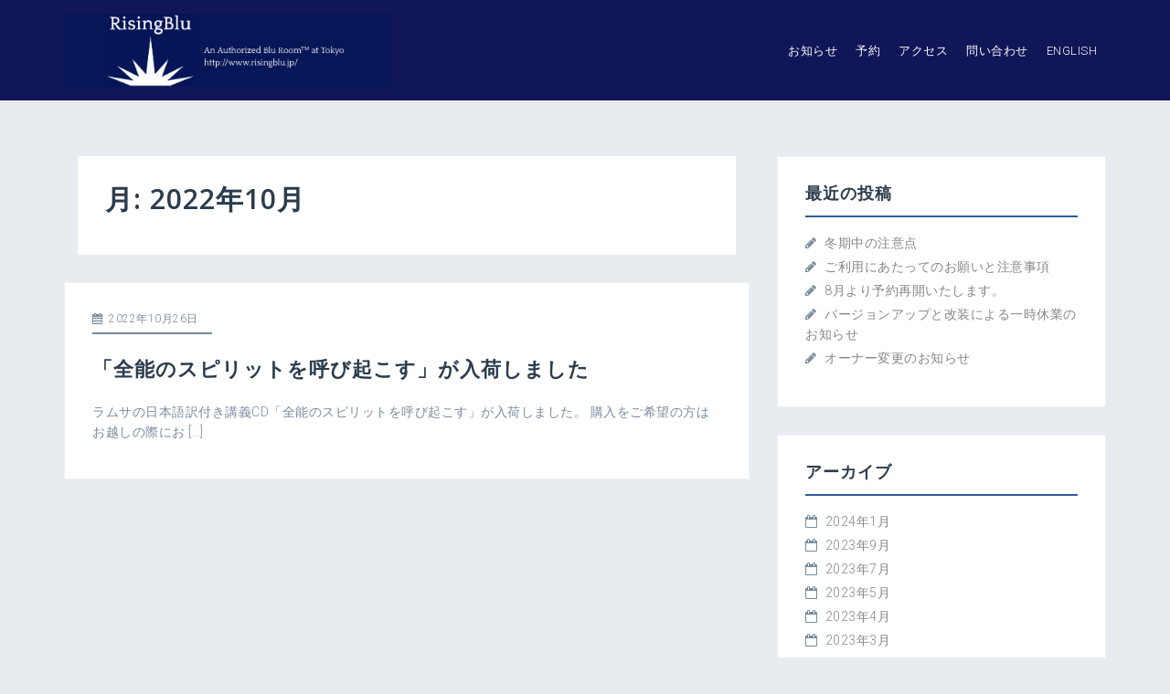

--- FILE ---
content_type: text/html; charset=UTF-8
request_url: https://www.risingblu.jp/2022/10/
body_size: 9443
content:
<!DOCTYPE html>
<html lang="ja">
<head>
<meta charset="UTF-8">
<meta name="viewport" content="width=device-width, initial-scale=1">
<link rel="profile" href="http://gmpg.org/xfn/11">
<link rel="pingback" href="https://www.risingblu.jp/xmlrpc.php">

<title>2022年10月 &#8211; RisingBlu</title>
<meta name='robots' content='max-image-preview:large'/>
<link rel='dns-prefetch' href='//webfonts.xserver.jp'/>
<link rel='dns-prefetch' href='//cdn.jsdelivr.net'/>
<link rel='dns-prefetch' href='//fonts.googleapis.com'/>
<link rel="alternate" type="application/rss+xml" title="RisingBlu &raquo; フィード" href="https://www.risingblu.jp/feed/"/>
<script type="text/javascript">//<![CDATA[
window._wpemojiSettings={"baseUrl":"https:\/\/s.w.org\/images\/core\/emoji\/15.0.3\/72x72\/","ext":".png","svgUrl":"https:\/\/s.w.org\/images\/core\/emoji\/15.0.3\/svg\/","svgExt":".svg","source":{"concatemoji":"https:\/\/www.risingblu.jp\/wp-includes\/js\/wp-emoji-release.min.js?ver=6.5.7"}};!function(i,n){var o,s,e;function c(e){try{var t={supportTests:e,timestamp:(new Date).valueOf()};sessionStorage.setItem(o,JSON.stringify(t))}catch(e){}}function p(e,t,n){e.clearRect(0,0,e.canvas.width,e.canvas.height),e.fillText(t,0,0);var t=new Uint32Array(e.getImageData(0,0,e.canvas.width,e.canvas.height).data),r=(e.clearRect(0,0,e.canvas.width,e.canvas.height),e.fillText(n,0,0),new Uint32Array(e.getImageData(0,0,e.canvas.width,e.canvas.height).data));return t.every(function(e,t){return e===r[t]})}function u(e,t,n){switch(t){case"flag":return n(e,"\ud83c\udff3\ufe0f\u200d\u26a7\ufe0f","\ud83c\udff3\ufe0f\u200b\u26a7\ufe0f")?!1:!n(e,"\ud83c\uddfa\ud83c\uddf3","\ud83c\uddfa\u200b\ud83c\uddf3")&&!n(e,"\ud83c\udff4\udb40\udc67\udb40\udc62\udb40\udc65\udb40\udc6e\udb40\udc67\udb40\udc7f","\ud83c\udff4\u200b\udb40\udc67\u200b\udb40\udc62\u200b\udb40\udc65\u200b\udb40\udc6e\u200b\udb40\udc67\u200b\udb40\udc7f");case"emoji":return!n(e,"\ud83d\udc26\u200d\u2b1b","\ud83d\udc26\u200b\u2b1b")}return!1}function f(e,t,n){var r="undefined"!=typeof WorkerGlobalScope&&self instanceof WorkerGlobalScope?new OffscreenCanvas(300,150):i.createElement("canvas"),a=r.getContext("2d",{willReadFrequently:!0}),o=(a.textBaseline="top",a.font="600 32px Arial",{});return e.forEach(function(e){o[e]=t(a,e,n)}),o}function t(e){var t=i.createElement("script");t.src=e,t.defer=!0,i.head.appendChild(t)}"undefined"!=typeof Promise&&(o="wpEmojiSettingsSupports",s=["flag","emoji"],n.supports={everything:!0,everythingExceptFlag:!0},e=new Promise(function(e){i.addEventListener("DOMContentLoaded",e,{once:!0})}),new Promise(function(t){var n=function(){try{var e=JSON.parse(sessionStorage.getItem(o));if("object"==typeof e&&"number"==typeof e.timestamp&&(new Date).valueOf()<e.timestamp+604800&&"object"==typeof e.supportTests)return e.supportTests}catch(e){}return null}();if(!n){if("undefined"!=typeof Worker&&"undefined"!=typeof OffscreenCanvas&&"undefined"!=typeof URL&&URL.createObjectURL&&"undefined"!=typeof Blob)try{var e="postMessage("+f.toString()+"("+[JSON.stringify(s),u.toString(),p.toString()].join(",")+"));",r=new Blob([e],{type:"text/javascript"}),a=new Worker(URL.createObjectURL(r),{name:"wpTestEmojiSupports"});return void(a.onmessage=function(e){c(n=e.data),a.terminate(),t(n)})}catch(e){}c(n=f(s,u,p))}t(n)}).then(function(e){for(var t in e)n.supports[t]=e[t],n.supports.everything=n.supports.everything&&n.supports[t],"flag"!==t&&(n.supports.everythingExceptFlag=n.supports.everythingExceptFlag&&n.supports[t]);n.supports.everythingExceptFlag=n.supports.everythingExceptFlag&&!n.supports.flag,n.DOMReady=!1,n.readyCallback=function(){n.DOMReady=!0}}).then(function(){return e}).then(function(){var e;n.supports.everything||(n.readyCallback(),(e=n.source||{}).concatemoji?t(e.concatemoji):e.wpemoji&&e.twemoji&&(t(e.twemoji),t(e.wpemoji)))}))}((window,document),window._wpemojiSettings);
//]]></script>
<link rel='stylesheet' id='perth-bootstrap-css' href='https://www.risingblu.jp/wp-content/themes/perth/css/bootstrap/bootstrap.min.css?ver=1' type='text/css' media='all'/>
<style id='wp-emoji-styles-inline-css' type='text/css'>

	img.wp-smiley, img.emoji {
		display: inline !important;
		border: none !important;
		box-shadow: none !important;
		height: 1em !important;
		width: 1em !important;
		margin: 0 0.07em !important;
		vertical-align: -0.1em !important;
		background: none !important;
		padding: 0 !important;
	}
</style>
<link rel='stylesheet' id='wp-block-library-css' href='https://www.risingblu.jp/wp-includes/css/dist/block-library/style.min.css?ver=6.5.7' type='text/css' media='all'/>
<style id='classic-theme-styles-inline-css' type='text/css'>
/*! This file is auto-generated */
.wp-block-button__link{color:#fff;background-color:#32373c;border-radius:9999px;box-shadow:none;text-decoration:none;padding:calc(.667em + 2px) calc(1.333em + 2px);font-size:1.125em}.wp-block-file__button{background:#32373c;color:#fff;text-decoration:none}
</style>
<style id='global-styles-inline-css' type='text/css'>
body{--wp--preset--color--black: #000000;--wp--preset--color--cyan-bluish-gray: #abb8c3;--wp--preset--color--white: #ffffff;--wp--preset--color--pale-pink: #f78da7;--wp--preset--color--vivid-red: #cf2e2e;--wp--preset--color--luminous-vivid-orange: #ff6900;--wp--preset--color--luminous-vivid-amber: #fcb900;--wp--preset--color--light-green-cyan: #7bdcb5;--wp--preset--color--vivid-green-cyan: #00d084;--wp--preset--color--pale-cyan-blue: #8ed1fc;--wp--preset--color--vivid-cyan-blue: #0693e3;--wp--preset--color--vivid-purple: #9b51e0;--wp--preset--gradient--vivid-cyan-blue-to-vivid-purple: linear-gradient(135deg,rgba(6,147,227,1) 0%,rgb(155,81,224) 100%);--wp--preset--gradient--light-green-cyan-to-vivid-green-cyan: linear-gradient(135deg,rgb(122,220,180) 0%,rgb(0,208,130) 100%);--wp--preset--gradient--luminous-vivid-amber-to-luminous-vivid-orange: linear-gradient(135deg,rgba(252,185,0,1) 0%,rgba(255,105,0,1) 100%);--wp--preset--gradient--luminous-vivid-orange-to-vivid-red: linear-gradient(135deg,rgba(255,105,0,1) 0%,rgb(207,46,46) 100%);--wp--preset--gradient--very-light-gray-to-cyan-bluish-gray: linear-gradient(135deg,rgb(238,238,238) 0%,rgb(169,184,195) 100%);--wp--preset--gradient--cool-to-warm-spectrum: linear-gradient(135deg,rgb(74,234,220) 0%,rgb(151,120,209) 20%,rgb(207,42,186) 40%,rgb(238,44,130) 60%,rgb(251,105,98) 80%,rgb(254,248,76) 100%);--wp--preset--gradient--blush-light-purple: linear-gradient(135deg,rgb(255,206,236) 0%,rgb(152,150,240) 100%);--wp--preset--gradient--blush-bordeaux: linear-gradient(135deg,rgb(254,205,165) 0%,rgb(254,45,45) 50%,rgb(107,0,62) 100%);--wp--preset--gradient--luminous-dusk: linear-gradient(135deg,rgb(255,203,112) 0%,rgb(199,81,192) 50%,rgb(65,88,208) 100%);--wp--preset--gradient--pale-ocean: linear-gradient(135deg,rgb(255,245,203) 0%,rgb(182,227,212) 50%,rgb(51,167,181) 100%);--wp--preset--gradient--electric-grass: linear-gradient(135deg,rgb(202,248,128) 0%,rgb(113,206,126) 100%);--wp--preset--gradient--midnight: linear-gradient(135deg,rgb(2,3,129) 0%,rgb(40,116,252) 100%);--wp--preset--font-size--small: 13px;--wp--preset--font-size--medium: 20px;--wp--preset--font-size--large: 36px;--wp--preset--font-size--x-large: 42px;--wp--preset--spacing--20: 0.44rem;--wp--preset--spacing--30: 0.67rem;--wp--preset--spacing--40: 1rem;--wp--preset--spacing--50: 1.5rem;--wp--preset--spacing--60: 2.25rem;--wp--preset--spacing--70: 3.38rem;--wp--preset--spacing--80: 5.06rem;--wp--preset--shadow--natural: 6px 6px 9px rgba(0, 0, 0, 0.2);--wp--preset--shadow--deep: 12px 12px 50px rgba(0, 0, 0, 0.4);--wp--preset--shadow--sharp: 6px 6px 0px rgba(0, 0, 0, 0.2);--wp--preset--shadow--outlined: 6px 6px 0px -3px rgba(255, 255, 255, 1), 6px 6px rgba(0, 0, 0, 1);--wp--preset--shadow--crisp: 6px 6px 0px rgba(0, 0, 0, 1);}:where(.is-layout-flex){gap: 0.5em;}:where(.is-layout-grid){gap: 0.5em;}body .is-layout-flex{display: flex;}body .is-layout-flex{flex-wrap: wrap;align-items: center;}body .is-layout-flex > *{margin: 0;}body .is-layout-grid{display: grid;}body .is-layout-grid > *{margin: 0;}:where(.wp-block-columns.is-layout-flex){gap: 2em;}:where(.wp-block-columns.is-layout-grid){gap: 2em;}:where(.wp-block-post-template.is-layout-flex){gap: 1.25em;}:where(.wp-block-post-template.is-layout-grid){gap: 1.25em;}.has-black-color{color: var(--wp--preset--color--black) !important;}.has-cyan-bluish-gray-color{color: var(--wp--preset--color--cyan-bluish-gray) !important;}.has-white-color{color: var(--wp--preset--color--white) !important;}.has-pale-pink-color{color: var(--wp--preset--color--pale-pink) !important;}.has-vivid-red-color{color: var(--wp--preset--color--vivid-red) !important;}.has-luminous-vivid-orange-color{color: var(--wp--preset--color--luminous-vivid-orange) !important;}.has-luminous-vivid-amber-color{color: var(--wp--preset--color--luminous-vivid-amber) !important;}.has-light-green-cyan-color{color: var(--wp--preset--color--light-green-cyan) !important;}.has-vivid-green-cyan-color{color: var(--wp--preset--color--vivid-green-cyan) !important;}.has-pale-cyan-blue-color{color: var(--wp--preset--color--pale-cyan-blue) !important;}.has-vivid-cyan-blue-color{color: var(--wp--preset--color--vivid-cyan-blue) !important;}.has-vivid-purple-color{color: var(--wp--preset--color--vivid-purple) !important;}.has-black-background-color{background-color: var(--wp--preset--color--black) !important;}.has-cyan-bluish-gray-background-color{background-color: var(--wp--preset--color--cyan-bluish-gray) !important;}.has-white-background-color{background-color: var(--wp--preset--color--white) !important;}.has-pale-pink-background-color{background-color: var(--wp--preset--color--pale-pink) !important;}.has-vivid-red-background-color{background-color: var(--wp--preset--color--vivid-red) !important;}.has-luminous-vivid-orange-background-color{background-color: var(--wp--preset--color--luminous-vivid-orange) !important;}.has-luminous-vivid-amber-background-color{background-color: var(--wp--preset--color--luminous-vivid-amber) !important;}.has-light-green-cyan-background-color{background-color: var(--wp--preset--color--light-green-cyan) !important;}.has-vivid-green-cyan-background-color{background-color: var(--wp--preset--color--vivid-green-cyan) !important;}.has-pale-cyan-blue-background-color{background-color: var(--wp--preset--color--pale-cyan-blue) !important;}.has-vivid-cyan-blue-background-color{background-color: var(--wp--preset--color--vivid-cyan-blue) !important;}.has-vivid-purple-background-color{background-color: var(--wp--preset--color--vivid-purple) !important;}.has-black-border-color{border-color: var(--wp--preset--color--black) !important;}.has-cyan-bluish-gray-border-color{border-color: var(--wp--preset--color--cyan-bluish-gray) !important;}.has-white-border-color{border-color: var(--wp--preset--color--white) !important;}.has-pale-pink-border-color{border-color: var(--wp--preset--color--pale-pink) !important;}.has-vivid-red-border-color{border-color: var(--wp--preset--color--vivid-red) !important;}.has-luminous-vivid-orange-border-color{border-color: var(--wp--preset--color--luminous-vivid-orange) !important;}.has-luminous-vivid-amber-border-color{border-color: var(--wp--preset--color--luminous-vivid-amber) !important;}.has-light-green-cyan-border-color{border-color: var(--wp--preset--color--light-green-cyan) !important;}.has-vivid-green-cyan-border-color{border-color: var(--wp--preset--color--vivid-green-cyan) !important;}.has-pale-cyan-blue-border-color{border-color: var(--wp--preset--color--pale-cyan-blue) !important;}.has-vivid-cyan-blue-border-color{border-color: var(--wp--preset--color--vivid-cyan-blue) !important;}.has-vivid-purple-border-color{border-color: var(--wp--preset--color--vivid-purple) !important;}.has-vivid-cyan-blue-to-vivid-purple-gradient-background{background: var(--wp--preset--gradient--vivid-cyan-blue-to-vivid-purple) !important;}.has-light-green-cyan-to-vivid-green-cyan-gradient-background{background: var(--wp--preset--gradient--light-green-cyan-to-vivid-green-cyan) !important;}.has-luminous-vivid-amber-to-luminous-vivid-orange-gradient-background{background: var(--wp--preset--gradient--luminous-vivid-amber-to-luminous-vivid-orange) !important;}.has-luminous-vivid-orange-to-vivid-red-gradient-background{background: var(--wp--preset--gradient--luminous-vivid-orange-to-vivid-red) !important;}.has-very-light-gray-to-cyan-bluish-gray-gradient-background{background: var(--wp--preset--gradient--very-light-gray-to-cyan-bluish-gray) !important;}.has-cool-to-warm-spectrum-gradient-background{background: var(--wp--preset--gradient--cool-to-warm-spectrum) !important;}.has-blush-light-purple-gradient-background{background: var(--wp--preset--gradient--blush-light-purple) !important;}.has-blush-bordeaux-gradient-background{background: var(--wp--preset--gradient--blush-bordeaux) !important;}.has-luminous-dusk-gradient-background{background: var(--wp--preset--gradient--luminous-dusk) !important;}.has-pale-ocean-gradient-background{background: var(--wp--preset--gradient--pale-ocean) !important;}.has-electric-grass-gradient-background{background: var(--wp--preset--gradient--electric-grass) !important;}.has-midnight-gradient-background{background: var(--wp--preset--gradient--midnight) !important;}.has-small-font-size{font-size: var(--wp--preset--font-size--small) !important;}.has-medium-font-size{font-size: var(--wp--preset--font-size--medium) !important;}.has-large-font-size{font-size: var(--wp--preset--font-size--large) !important;}.has-x-large-font-size{font-size: var(--wp--preset--font-size--x-large) !important;}
.wp-block-navigation a:where(:not(.wp-element-button)){color: inherit;}
:where(.wp-block-post-template.is-layout-flex){gap: 1.25em;}:where(.wp-block-post-template.is-layout-grid){gap: 1.25em;}
:where(.wp-block-columns.is-layout-flex){gap: 2em;}:where(.wp-block-columns.is-layout-grid){gap: 2em;}
.wp-block-pullquote{font-size: 1.5em;line-height: 1.6;}
</style>
<link rel='stylesheet' id='DOPBSP-css-dopselect-css' href='https://www.risingblu.jp/wp-content/plugins/booking-system/libraries/css/jquery.dop.Select.css?ver=6.5.7' type='text/css' media='all'/>
<link rel='stylesheet' id='contact-form-7-css' href='https://www.risingblu.jp/wp-content/plugins/contact-form-7/includes/css/styles.css?ver=5.9.8' type='text/css' media='all'/>
<link rel='stylesheet' id='perth-body-fonts-css' href='//fonts.googleapis.com/css?family=Roboto%3A500%2C300%2C500italic%2C300italic&#038;ver=6.5.7' type='text/css' media='all'/>
<link rel='stylesheet' id='perth-headings-fonts-css' href='//fonts.googleapis.com/css?family=Open+Sans%3A400italic%2C600italic%2C400%2C600%2C800&#038;ver=6.5.7' type='text/css' media='all'/>
<link rel='stylesheet' id='perth-style-css' href='https://www.risingblu.jp/wp-content/themes/perth/style.css?ver=6.5.7' type='text/css' media='all'/>
<style id='perth-style-inline-css' type='text/css'>
@media only screen and (min-width: 992px) {.header-image { height:550px; }}
.site-header { background-color:#101657;}
.site-title a, .site-title a:hover { color:#ffffff}
.site-description { color:#808D99}
.main-navigation a { color:#ffffff}
.main-navigation ul ul a { color:#d5d5d5}
.main-navigation ul ul li { background-color:#242D37}
.header-text { color:#ffffff}
body { color:#798A9B}
.footer-widgets { background-color:#242D37}
.overlay { background-color:#1c1c1c}
.header-overlay { background-color:#315B9D}
.site-title { font-size:30px; }
.site-description { font-size:12px; }
.main-navigation li { font-size:13px; }
h1 { font-size:36px; }
h2 { font-size:30px; }
h3 { font-size:24px; }
h4 { font-size:18px; }
h5 { font-size:14px; }
h6 { font-size:12px; }
body { font-size:14px; }
.panel-grid .widget-title { font-size:36px; }

</style>
<link rel='stylesheet' id='perth-font-awesome-css' href='https://www.risingblu.jp/wp-content/themes/perth/fonts/font-awesome.min.css?ver=6.5.7' type='text/css' media='all'/>
<script type="text/javascript" src="https://www.risingblu.jp/wp-includes/js/jquery/jquery.min.js?ver=3.7.1" id="jquery-core-js"></script>
<script type="text/javascript" src="https://www.risingblu.jp/wp-includes/js/jquery/jquery-migrate.min.js?ver=3.4.1" id="jquery-migrate-js"></script>
<script type="text/javascript" src="//webfonts.xserver.jp/js/xserverv3.js?fadein=0&amp;ver=2.0.9" id="typesquare_std-js"></script>
<script type="text/javascript" src="https://www.risingblu.jp/wp-content/plugins/booking-system/libraries/js/dop-prototypes.js?ver=6.5.7" id="DOP-js-prototypes-js"></script>
<link rel="https://api.w.org/" href="https://www.risingblu.jp/wp-json/"/><link rel="EditURI" type="application/rsd+xml" title="RSD" href="https://www.risingblu.jp/xmlrpc.php?rsd"/>
<meta name="generator" content="WordPress 6.5.7"/>
        <!-- Copyright protection script -->
        <meta http-equiv="imagetoolbar" content="no">
        <script>//<![CDATA[
document.oncontextmenu=function(){return false;};
//]]></script>
        <script type="text/javascript">//<![CDATA[
document.onselectstart=function(){event=event||window.event;var custom_input=event.target||event.srcElement;if(custom_input.type!=="text"&&custom_input.type!=="textarea"&&custom_input.type!=="password"){return false;}else{return true;}};if(window.sidebar){document.onmousedown=function(e){var obj=e.target;if(obj.tagName.toUpperCase()==='SELECT'||obj.tagName.toUpperCase()==="INPUT"||obj.tagName.toUpperCase()==="TEXTAREA"||obj.tagName.toUpperCase()==="PASSWORD"){return true;}else{return false;}};}window.onload=function(){document.body.style.webkitTouchCallout='none';document.body.style.KhtmlUserSelect='none';}
//]]></script>
        <script type="text/javascript">//<![CDATA[
if(parent.frames.length>0){top.location.replace(document.location);}
//]]></script>
        <script type="text/javascript">//<![CDATA[
document.ondragstart=function(){return false;};
//]]></script>
        <script type="text/javascript">

            document.addEventListener('DOMContentLoaded', () => {
                const overlay = document.createElement('div');
                overlay.id = 'overlay';

                Object.assign(overlay.style, {
                    position: 'fixed',
                    top: '0',
                    left: '0',
                    width: '100%',
                    height: '100%',
                    backgroundColor: 'rgba(255, 255, 255, 0.9)',
                    display: 'none',
                    zIndex: '9999'
                });

                document.body.appendChild(overlay);

                document.addEventListener('keydown', (event) => {
                    if (event.metaKey || event.ctrlKey) {
                        overlay.style.display = 'block';
                    }
                });

                document.addEventListener('keyup', (event) => {
                    if (!event.metaKey && !event.ctrlKey) {
                        overlay.style.display = 'none';
                    }
                });
            });
        </script>
        <style type="text/css">
            * {
                -webkit-touch-callout: none;
                -webkit-user-select: none;
                -moz-user-select: none;
                user-select: none;
            }

            img {
                -webkit-touch-callout: none;
                -webkit-user-select: none;
                -moz-user-select: none;
                user-select: none;
            }

            input,
            textarea,
            select {
                -webkit-user-select: auto;
            }
        </style>
        <!-- End Copyright protection script -->

        <!-- Source hidden -->

        <!-- Analytics by WP Statistics - https://wp-statistics.com -->
	<style type="text/css">
		.header-image {
			background-image: url(https://www.risingblu.jp/wp-content/uploads/2016/06/cropped-bluroom-1.jpg);
			display: block;
		}
	</style>
	<link rel="icon" href="https://www.risingblu.jp/wp-content/uploads/2016/06/cropped-logo-32x32.png" sizes="32x32"/>
<link rel="icon" href="https://www.risingblu.jp/wp-content/uploads/2016/06/cropped-logo-192x192.png" sizes="192x192"/>
<link rel="apple-touch-icon" href="https://www.risingblu.jp/wp-content/uploads/2016/06/cropped-logo-180x180.png"/>
<meta name="msapplication-TileImage" content="https://www.risingblu.jp/wp-content/uploads/2016/06/cropped-logo-270x270.png"/>
</head>

<body class="archive date">
<div class="preloader">
	<div class="preload-inner">
		<div class="box1 preloader-box"></div>
		<div class="box2 preloader-box"></div>
		<div class="box3 preloader-box"></div>
		<div class="box4 preloader-box"></div>
	</div>
</div>	

<div id="page" class="hfeed site">
	<a class="skip-link screen-reader-text" href="#content">コンテンツへスキップ</a>

	<header id="masthead" class="site-header clearfix" role="banner">
		<div class="container">
						<div class="site-branding col-md-4 col-sm-6 col-xs-12">
				<a href="https://www.risingblu.jp/" title="RisingBlu"><img class="site-logo" src="https://www.risingblu.jp/wp-content/uploads/2016/06/logo_wide4.png" alt="RisingBlu"/></a>			</div>
						<nav id="site-navigation" class="main-navigation col-md-8" role="navigation">
				<div class="menu-menu-1-container"><ul id="primary-menu" class="menu"><li id="menu-item-42" class="menu-item menu-item-type-post_type menu-item-object-page current_page_parent menu-item-42"><a href="https://www.risingblu.jp/news/">お知らせ</a></li>
<li id="menu-item-385" class="menu-item menu-item-type-post_type menu-item-object-page menu-item-385"><a href="https://www.risingblu.jp/reservation/">予約</a></li>
<li id="menu-item-169" class="menu-item menu-item-type-post_type menu-item-object-page menu-item-169"><a href="https://www.risingblu.jp/access/">アクセス</a></li>
<li id="menu-item-388" class="menu-item menu-item-type-post_type menu-item-object-page menu-item-388"><a href="https://www.risingblu.jp/contact/">問い合わせ</a></li>
<li id="menu-item-296" class="menu-item menu-item-type-post_type menu-item-object-page menu-item-296"><a href="https://www.risingblu.jp/english/">English</a></li>
</ul></div>			</nav><!-- #site-navigation -->
			<nav class="mobile-nav"></nav>
		</div>
	</header><!-- #masthead -->
	<div class="header-clone"></div>

	
	<div id="content" class="site-content">
		<div id="content-wrapper" class="container">
	<div id="primary" class="content-area classic">
		<main id="main" class="site-main" role="main">

		
			<header class="page-header">
				<h2 class="page-title">月: <span>2022年10月</span></h2>			</header><!-- .page-header -->

			<div class="posts-layout">
			
				
<article id="post-1098" class="post-1098 post type-post status-publish format-standard hentry category-1">

		
	<header class="entry-header">
				<div class="entry-meta">
			<span class="posted-on"><i class="fa fa-calendar"></i> <a href="https://www.risingblu.jp/2022/10/26/%e3%80%8c%e5%85%a8%e8%83%bd%e3%81%ae%e3%82%b9%e3%83%94%e3%83%aa%e3%83%83%e3%83%88%e3%82%92%e5%91%bc%e3%81%b3%e8%b5%b7%e3%81%93%e3%81%99%e3%80%8d%e3%81%8c%e5%85%a5%e8%8d%b7%e3%81%97%e3%81%be%e3%81%97/" rel="bookmark"><time class="entry-date published" datetime="2022-10-26T15:35:29+09:00">2022年10月26日</time><time class="updated" datetime="2022-12-14T11:13:52+09:00">2022年12月14日</time></a></span><span class="byline"><i class="fa fa-user"></i> <span class="author vcard"><a class="url fn n" href="https://www.risingblu.jp/author/risingblu/">RisingBlu</a></span></span>		</div><!-- .entry-meta -->
				<h2 class="entry-title"><a href="https://www.risingblu.jp/2022/10/26/%e3%80%8c%e5%85%a8%e8%83%bd%e3%81%ae%e3%82%b9%e3%83%94%e3%83%aa%e3%83%83%e3%83%88%e3%82%92%e5%91%bc%e3%81%b3%e8%b5%b7%e3%81%93%e3%81%99%e3%80%8d%e3%81%8c%e5%85%a5%e8%8d%b7%e3%81%97%e3%81%be%e3%81%97/" rel="bookmark">「全能のスピリットを呼び起こす」が入荷しました</a></h2>		
	</header><!-- .entry-header -->

	<div class="entry-content">
					<p>ラムサの日本語訳付き講義CD「全能のスピリットを呼び起こす」が入荷しました。 購入をご希望の方はお越しの際にお [&hellip;]</p>
		
			</div><!-- .entry-content -->
</article><!-- #post-## -->
						</div>

			
		
		</main><!-- #main -->
	</div><!-- #primary -->


<div id="secondary" class="widget-area" role="complementary">
	
		<aside id="recent-posts-2" class="widget widget_recent_entries">
		<h4 class="widget-title">最近の投稿</h4>
		<ul>
											<li>
					<a href="https://www.risingblu.jp/2024/01/09/%e5%86%ac%e6%9c%9f%e4%b8%ad%e3%81%ae%e6%b3%a8%e6%84%8f%e7%82%b9/">冬期中の注意点</a>
									</li>
											<li>
					<a href="https://www.risingblu.jp/2023/09/16/%e3%81%94%e5%88%a9%e7%94%a8%e3%81%ab%e3%81%82%e3%81%9f%e3%81%a3%e3%81%a6%e3%81%ae%e3%81%8a%e9%a1%98%e3%81%84%e3%81%a8%e6%b3%a8%e6%84%8f%e4%ba%8b%e9%a0%85/">ご利用にあたってのお願いと注意事項</a>
									</li>
											<li>
					<a href="https://www.risingblu.jp/2023/07/01/8%e6%9c%88%e3%82%88%e3%82%8a%e4%ba%88%e7%b4%84%e5%86%8d%e9%96%8b%e3%81%84%e3%81%9f%e3%81%97%e3%81%be%e3%81%99%e3%80%82/">8月より予約再開いたします。</a>
									</li>
											<li>
					<a href="https://www.risingblu.jp/2023/05/13/%e3%83%90%e3%83%bc%e3%82%b8%e3%83%a7%e3%83%b3%e3%82%a2%e3%83%83%e3%83%97%e3%81%a8%e6%94%b9%e8%a3%85%e3%81%ab%e3%82%88%e3%82%8b%e4%b8%80%e6%99%82%e4%bc%91%e6%a5%ad%e3%81%ae%e3%81%8a%e7%9f%a5%e3%82%89/">バージョンアップと改装による一時休業のお知らせ</a>
									</li>
											<li>
					<a href="https://www.risingblu.jp/2023/04/26/changing_staff/">オーナー変更のお知らせ</a>
									</li>
					</ul>

		</aside><aside id="archives-2" class="widget widget_archive"><h4 class="widget-title">アーカイブ</h4>
			<ul>
					<li><a href='https://www.risingblu.jp/2024/01/'>2024年1月</a></li>
	<li><a href='https://www.risingblu.jp/2023/09/'>2023年9月</a></li>
	<li><a href='https://www.risingblu.jp/2023/07/'>2023年7月</a></li>
	<li><a href='https://www.risingblu.jp/2023/05/'>2023年5月</a></li>
	<li><a href='https://www.risingblu.jp/2023/04/'>2023年4月</a></li>
	<li><a href='https://www.risingblu.jp/2023/03/'>2023年3月</a></li>
	<li><a href='https://www.risingblu.jp/2023/01/'>2023年1月</a></li>
	<li><a href='https://www.risingblu.jp/2022/12/'>2022年12月</a></li>
	<li><a href='https://www.risingblu.jp/2022/10/' aria-current="page">2022年10月</a></li>
	<li><a href='https://www.risingblu.jp/2022/09/'>2022年9月</a></li>
	<li><a href='https://www.risingblu.jp/2022/08/'>2022年8月</a></li>
	<li><a href='https://www.risingblu.jp/2022/07/'>2022年7月</a></li>
	<li><a href='https://www.risingblu.jp/2022/05/'>2022年5月</a></li>
	<li><a href='https://www.risingblu.jp/2022/04/'>2022年4月</a></li>
	<li><a href='https://www.risingblu.jp/2021/12/'>2021年12月</a></li>
	<li><a href='https://www.risingblu.jp/2021/11/'>2021年11月</a></li>
	<li><a href='https://www.risingblu.jp/2021/10/'>2021年10月</a></li>
	<li><a href='https://www.risingblu.jp/2021/09/'>2021年9月</a></li>
	<li><a href='https://www.risingblu.jp/2021/08/'>2021年8月</a></li>
	<li><a href='https://www.risingblu.jp/2021/05/'>2021年5月</a></li>
	<li><a href='https://www.risingblu.jp/2021/04/'>2021年4月</a></li>
	<li><a href='https://www.risingblu.jp/2021/02/'>2021年2月</a></li>
	<li><a href='https://www.risingblu.jp/2020/07/'>2020年7月</a></li>
	<li><a href='https://www.risingblu.jp/2020/05/'>2020年5月</a></li>
	<li><a href='https://www.risingblu.jp/2020/04/'>2020年4月</a></li>
	<li><a href='https://www.risingblu.jp/2019/05/'>2019年5月</a></li>
	<li><a href='https://www.risingblu.jp/2019/04/'>2019年4月</a></li>
	<li><a href='https://www.risingblu.jp/2018/11/'>2018年11月</a></li>
	<li><a href='https://www.risingblu.jp/2018/07/'>2018年7月</a></li>
	<li><a href='https://www.risingblu.jp/2018/03/'>2018年3月</a></li>
	<li><a href='https://www.risingblu.jp/2017/09/'>2017年9月</a></li>
	<li><a href='https://www.risingblu.jp/2017/07/'>2017年7月</a></li>
	<li><a href='https://www.risingblu.jp/2017/03/'>2017年3月</a></li>
	<li><a href='https://www.risingblu.jp/2016/11/'>2016年11月</a></li>
	<li><a href='https://www.risingblu.jp/2016/09/'>2016年9月</a></li>
	<li><a href='https://www.risingblu.jp/2016/08/'>2016年8月</a></li>
	<li><a href='https://www.risingblu.jp/2016/07/'>2016年7月</a></li>
	<li><a href='https://www.risingblu.jp/2016/06/'>2016年6月</a></li>
			</ul>

			</aside></div><!-- #secondary -->
		</div>
	</div><!-- #content -->

    <a class="go-top"><i class="fa fa-angle-up"></i></a>


	<footer id="colophon" class="site-footer clearfix" role="contentinfo">
    
		
		<div class="site-info container">
			Copyright: RisingBlu			<span class="sep"> | </span>
			<a href="http://bluroom.com/"> Blu Room<sup>TM</sup></a>
 is trademark and service mark of JZ Knight, used with permission.		</div><!-- .site-info -->
	</footer>


</div><!-- #page -->

<script type="text/javascript" src="https://www.risingblu.jp/wp-includes/js/jquery/ui/core.min.js?ver=1.13.2" id="jquery-ui-core-js"></script>
<script type="text/javascript" src="https://www.risingblu.jp/wp-includes/js/jquery/ui/datepicker.min.js?ver=1.13.2" id="jquery-ui-datepicker-js"></script>
<script type="text/javascript" id="jquery-ui-datepicker-js-after">//<![CDATA[
jQuery(function(jQuery){jQuery.datepicker.setDefaults({"closeText":"\u9589\u3058\u308b","currentText":"\u4eca\u65e5","monthNames":["1\u6708","2\u6708","3\u6708","4\u6708","5\u6708","6\u6708","7\u6708","8\u6708","9\u6708","10\u6708","11\u6708","12\u6708"],"monthNamesShort":["1\u6708","2\u6708","3\u6708","4\u6708","5\u6708","6\u6708","7\u6708","8\u6708","9\u6708","10\u6708","11\u6708","12\u6708"],"nextText":"\u6b21","prevText":"\u524d","dayNames":["\u65e5\u66dc\u65e5","\u6708\u66dc\u65e5","\u706b\u66dc\u65e5","\u6c34\u66dc\u65e5","\u6728\u66dc\u65e5","\u91d1\u66dc\u65e5","\u571f\u66dc\u65e5"],"dayNamesShort":["\u65e5","\u6708","\u706b","\u6c34","\u6728","\u91d1","\u571f"],"dayNamesMin":["\u65e5","\u6708","\u706b","\u6c34","\u6728","\u91d1","\u571f"],"dateFormat":"yy\u5e74mm\u6708d\u65e5","firstDay":0,"isRTL":false});});
//]]></script>
<script type="text/javascript" src="https://www.risingblu.jp/wp-includes/js/jquery/ui/mouse.min.js?ver=1.13.2" id="jquery-ui-mouse-js"></script>
<script type="text/javascript" src="https://www.risingblu.jp/wp-includes/js/jquery/ui/slider.min.js?ver=1.13.2" id="jquery-ui-slider-js"></script>
<script type="text/javascript" src="https://www.risingblu.jp/wp-content/plugins/booking-system/libraries/js/jquery.dop.Select.js?ver=6.5.7" id="DOP-js-jquery-dopselect-js"></script>
<script type="text/javascript" src="https://www.risingblu.jp/wp-content/plugins/booking-system/assets/js/jquery.dop.frontend.BSPCalendar.js?ver=6.5.7" id="DOPBSP-js-frontend-calendar-js"></script>
<script type="text/javascript" src="https://www.risingblu.jp/wp-content/plugins/booking-system/assets/js/frontend.js?ver=6.5.7" id="DOPBSP-js-frontend-js"></script>
<script type="text/javascript" src="https://www.risingblu.jp/wp-content/plugins/booking-system/assets/js/deposit/frontend-deposit.js?ver=6.5.7" id="DOPBSP-js-frontend-deposit-js"></script>
<script type="text/javascript" src="https://www.risingblu.jp/wp-content/plugins/booking-system/assets/js/discounts/frontend-discounts.js?ver=6.5.7" id="DOPBSP-js-frontend-discounts-js"></script>
<script type="text/javascript" src="https://www.risingblu.jp/wp-content/plugins/booking-system/assets/js/fees/frontend-fees.js?ver=6.5.7" id="DOPBSP-js-frontend-fees-js"></script>
<script type="text/javascript" src="https://www.risingblu.jp/wp-content/plugins/booking-system/assets/js/rules/frontend-rules.js?ver=6.5.7" id="DOPBSP-js-frontend-rules-js"></script>
<script type="text/javascript" src="https://www.risingblu.jp/wp-content/plugins/booking-system/application/assets/js/dot.js?ver=6.5.7" id="dot-js-js"></script>
<script type="text/javascript" src="https://www.risingblu.jp/wp-content/plugins/booking-system/application/assets/js/calendars/calendar.js?ver=6.5.7" id="dot-js-calendar-js"></script>
<script type="text/javascript" src="https://www.risingblu.jp/wp-content/plugins/booking-system/application/assets/js/calendars/calendar-availability.js?ver=6.5.7" id="dot-js-calendar-availability-js"></script>
<script type="text/javascript" src="https://www.risingblu.jp/wp-content/plugins/booking-system/application/assets/js/calendars/calendar-days.js?ver=6.5.7" id="dot-js-calendar-days-js"></script>
<script type="text/javascript" src="https://www.risingblu.jp/wp-content/plugins/booking-system/application/assets/js/calendars/calendar-day.js?ver=6.5.7" id="dot-js-calendar-day-js"></script>
<script type="text/javascript" src="https://www.risingblu.jp/wp-content/plugins/booking-system/application/assets/js/calendars/calendar-schedule.js?ver=6.5.7" id="dot-js-calendar-schedule-js"></script>
<script type="text/javascript" src="https://www.risingblu.jp/wp-includes/js/dist/vendor/wp-polyfill-inert.min.js?ver=3.1.2" id="wp-polyfill-inert-js"></script>
<script type="text/javascript" src="https://www.risingblu.jp/wp-includes/js/dist/vendor/regenerator-runtime.min.js?ver=0.14.0" id="regenerator-runtime-js"></script>
<script type="text/javascript" src="https://www.risingblu.jp/wp-includes/js/dist/vendor/wp-polyfill.min.js?ver=3.15.0" id="wp-polyfill-js"></script>
<script type="text/javascript" src="https://www.risingblu.jp/wp-includes/js/dist/hooks.min.js?ver=2810c76e705dd1a53b18" id="wp-hooks-js"></script>
<script type="text/javascript" src="https://www.risingblu.jp/wp-includes/js/dist/i18n.min.js?ver=5e580eb46a90c2b997e6" id="wp-i18n-js"></script>
<script type="text/javascript" id="wp-i18n-js-after">//<![CDATA[
wp.i18n.setLocaleData({'text direction\u0004ltr':['ltr']});
//]]></script>
<script type="text/javascript" src="https://www.risingblu.jp/wp-content/plugins/contact-form-7/includes/swv/js/index.js?ver=5.9.8" id="swv-js"></script>
<script type="text/javascript" id="contact-form-7-js-extra">//<![CDATA[
var wpcf7={"api":{"root":"https:\/\/www.risingblu.jp\/wp-json\/","namespace":"contact-form-7\/v1"}};
//]]></script>
<script type="text/javascript" id="contact-form-7-js-translations">//<![CDATA[
(function(domain,translations){var localeData=translations.locale_data[domain]||translations.locale_data.messages;localeData[""].domain=domain;wp.i18n.setLocaleData(localeData,domain);})("contact-form-7",{"translation-revision-date":"2024-07-17 08:16:16+0000","generator":"GlotPress\/4.0.1","domain":"messages","locale_data":{"messages":{"":{"domain":"messages","plural-forms":"nplurals=1; plural=0;","lang":"ja_JP"},"This contact form is placed in the wrong place.":["\u3053\u306e\u30b3\u30f3\u30bf\u30af\u30c8\u30d5\u30a9\u30fc\u30e0\u306f\u9593\u9055\u3063\u305f\u4f4d\u7f6e\u306b\u7f6e\u304b\u308c\u3066\u3044\u307e\u3059\u3002"],"Error:":["\u30a8\u30e9\u30fc:"]}},"comment":{"reference":"includes\/js\/index.js"}});
//]]></script>
<script type="text/javascript" src="https://www.risingblu.jp/wp-content/plugins/contact-form-7/includes/js/index.js?ver=5.9.8" id="contact-form-7-js"></script>
<script type="text/javascript" src="https://www.risingblu.jp/wp-content/themes/perth/js/scripts.js?ver=6.5.7" id="perth-scripts-js"></script>
<script type="text/javascript" src="https://www.risingblu.jp/wp-content/themes/perth/js/main.min.js?ver=6.5.7" id="perth-main-js"></script>
<script type="text/javascript" src="https://www.risingblu.jp/wp-content/themes/perth/js/skip-link-focus-fix.js?ver=20130115" id="perth-skip-link-focus-fix-js"></script>
<script type="text/javascript" id="wp_slimstat-js-extra">//<![CDATA[
var SlimStatParams={"transport":"ajax","ajaxurl_rest":"https:\/\/www.risingblu.jp\/wp-json\/slimstat\/v1\/hit","ajaxurl_ajax":"https:\/\/www.risingblu.jp\/wp-admin\/admin-ajax.php","ajaxurl_adblock":"https:\/\/www.risingblu.jp\/request\/f351a7eccd599a245b47ad63e28d75a8\/","ajaxurl":"https:\/\/www.risingblu.jp\/wp-admin\/admin-ajax.php","baseurl":"\/","dnt":"noslimstat,ab-item","ci":"YToxOntzOjEyOiJjb250ZW50X3R5cGUiO3M6NDoiZGF0ZSI7fQ--.65e537cf9cbcf11fe918edcaa0c8f536","wp_rest_nonce":"630e0b0827"};
//]]></script>
<script defer type="text/javascript" src="https://cdn.jsdelivr.net/wp/wp-slimstat/tags/5.3.5/wp-slimstat.min.js" id="wp_slimstat-js"></script>

</body>
</html>


--- FILE ---
content_type: text/html; charset=UTF-8
request_url: https://www.risingblu.jp/wp-admin/admin-ajax.php
body_size: -21
content:
92757.c74e12c54a2cc8a8903fa4870994b0a6